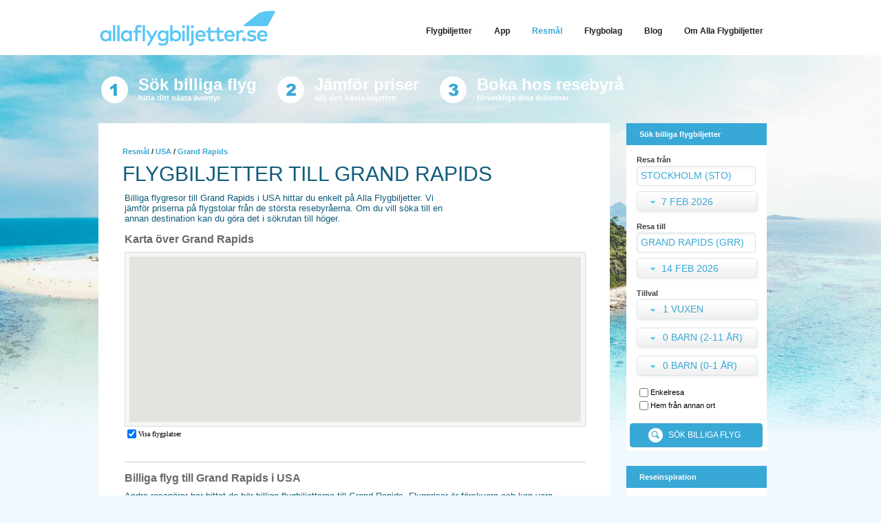

--- FILE ---
content_type: text/html; charset=utf-8
request_url: https://allaflygbiljetter.se/flyg/grand+rapids_grr
body_size: 51919
content:


<!DOCTYPE html PUBLIC "-//W3C//DTD XHTML 1.0 Transitional//EN" "http://www.w3.org/TR/xhtml1/DTD/xhtml1-transitional.dtd">
<html xmlns="http://www.w3.org/1999/xhtml">
<head><meta name="keywords" content="flygbiljetter grand rapids,flyg grand rapids,usa,billig flygbiljett grand rapids,billigt flyg grand rapids" />
<meta name="description" content="Billiga flyg till Grand Rapids kan du jämföra på Alla Flygbiljetter" />
<title>
	Flygbiljetter Grand Rapids i USA
</title>
    <link type="text/css" href="/styles/af_main.min.css?chk=330" rel="stylesheet" />
<meta name="viewport" content="width=device-width, initial-scale=1, maximum-scale=1" />
    <script src="//d2wy8f7a9ursnm.cloudfront.net/v7/bugsnag.min.js"></script>
    <script>Bugsnag.start({ apiKey: '91e0057f588fee2a21ff6c06efe14713' })</script>
    <script type="text/javascript" src="/script/jquery-1.12.0.min.js"></script>
    <script type="text/javascript" src="/script/jquery.ui.core.js?chk=1"></script>
    <script type="text/javascript" src="/script/jquery.ui.widget.js?chk=1"></script>
    <script type="text/javascript" src="/script/jquery.ui.position.js?chk=1"></script>
    <script type="text/javascript" src="/script/jquery.ui.selectmenu.js?chk=1"></script>
    <script type="text/javascript" src="/script/jquery.ui.datepicker.js?chk=2"></script>
    <script type="text/javascript" src="/script/jquery.bgiframe.js?chk=1"></script>
    <script type="text/javascript" src="/script/jquery.cookie.js?chk=1"></script>
    <script type="text/javascript" src="/script/misc3.min.js?chk=20"></script>
    <script type="text/javascript" src="/script/jquery.autocomplete.js?chk=6"></script>    
    <script type="text/javascript" src="/script/jquery.effects.core.js?chk=1"></script>
    <script type="text/javascript" src="/script/jquery.ba-outside-events.min.js"></script>
    
    <link rel="apple-touch-icon" sizes="57x57" href="/favicon/apple-touch-icon-57x57.png?v=QEErN4rxnl" /><link rel="apple-touch-icon" sizes="60x60" href="/favicon/apple-touch-icon-60x60.png?v=QEErN4rxnl" /><link rel="apple-touch-icon" sizes="72x72" href="/favicon/apple-touch-icon-72x72.png?v=QEErN4rxnl" /><link rel="apple-touch-icon" sizes="76x76" href="/favicon/apple-touch-icon-76x76.png?v=QEErN4rxnl" /><link rel="apple-touch-icon" sizes="114x114" href="/favicon/apple-touch-icon-114x114.png?v=QEErN4rxnl" /><link rel="apple-touch-icon" sizes="120x120" href="/favicon/apple-touch-icon-120x120.png?v=QEErN4rxnl" /><link rel="apple-touch-icon" sizes="144x144" href="/favicon/apple-touch-icon-144x144.png?v=QEErN4rxnl" /><link rel="apple-touch-icon" sizes="152x152" href="/favicon/apple-touch-icon-152x152.png?v=QEErN4rxnl" /><link rel="apple-touch-icon" sizes="180x180" href="/favicon/apple-touch-icon-180x180.png?v=QEErN4rxnl" /><link rel="icon" type="image/png" href="/favicon/favicon-32x32.png?v=QEErN4rxnl" sizes="32x32" /><link rel="icon" type="image/png" href="/favicon/android-chrome-192x192.png?v=QEErN4rxnl" sizes="192x192" /><link rel="icon" type="image/png" href="/favicon/favicon-96x96.png?v=QEErN4rxnl" sizes="96x96" /><link rel="icon" type="image/png" href="/favicon/favicon-16x16.png?v=QEErN4rxnl" sizes="16x16" /><link rel="manifest" href="/favicon/manifest.json?v=QEErN4rxnl" /><link rel="mask-icon" href="/favicon/safari-pinned-tab.svg?v=QEErN4rxnl" color="#5bbad5" /><link rel="shortcut icon" href="/favicon/favicon.ico?v=QEErN4rxnl" /><meta name="msapplication-TileColor" content="#da532c" /><meta name="msapplication-TileImage" content="/favicon/mstile-144x144.png?v=QEErN4rxnl" /><meta name="msapplication-config" content="/favicon/browserconfig.xml?v=QEErN4rxnl" /><meta name="theme-color" content="#ffffff" /><meta name="apple-mobile-web-app-title" content="Allaflygbiljetter" /><meta name="application-name" content="Allaflygbiljetter" />

<!-- Global site tag (gtag.js) - Google Analytics -->
      <script async src="https://www.googletagmanager.com/gtag/js?id=G-VYPW4SK26E"></script>
      <script>
        window.dataLayer = window.dataLayer || [];
        function gtag() { dataLayer.push(arguments); }
        gtag('js', new Date());
	gtag('config', 'AW-1070494580');
      </script>
        
    
    

    <script type="text/javascript">
        
        
        //var iframe = document.createElement('iframe');
        //iframe.style.display = 'none';

        //document.body.appendChild(iframe);
        //window.Array.from = iframe.contentWindow.Array.from; 
        jQuery(document).ready(function () {

            var carouselcount = $('.citem').length;

            if (carouselcount == 0) {
                $('.carousel').hide();
            }

            var cheight = $('.carousel').outerHeight();
            var cwidth = $('.carousel').outerWidth();

            if (cheight > $(window).height()) {
                cheight = $(window).height() - 100;
                $('.carousel').css('height', cheight + 'px');
                $('.citem').css('height', cheight + 'px');
            }

            if (cwidth > $(window).width()) {
                var cwidth = $(window).width() - 100;
                $('.carousel').css('width', cwidth + 'px');
                $('.citem').css('width', cwidth + 'px');
            }

            var slideheight = cheight - 38;

            $('.citem-goto').css('height', slideheight + 'px');
            $('.previous').css('line-height', slideheight + 'px');
            $('.next').css('line-height', slideheight + 'px');

            if (carouselcount > 1) {

                $('.citem-goto').hover(function () {
                    $(this).children().fadeIn();
                }, function () {
                    $(this).children().fadeOut();
                });

                $('.next').click(function (e) {
                    e.preventDefault();

                    var item = $('.citem-active');
                    var index = item.index();
                    var nextitem = item.next();

                    if (index == carouselcount - 1)
                        nextitem = $('.citem:first');

                    item.fadeOut(1200, function () {
                        item.removeClass('citem-active');
                    });

                    nextitem.fadeIn(1200, function () {
                        nextitem.addClass('citem-active');
                    });
                });

                $('.previous').click(function (e) {
                    e.preventDefault();

                    var item = $('.citem-active');
                    var index = item.index();
                    var nextitem = item.prev();

                    if (index == 0)
                        nextitem = $('.citem:last');

                    item.fadeOut(1200, function () {
                        item.removeClass('citem-active');
                    });

                    nextitem.fadeIn(1200, function () {
                        nextitem.addClass('citem-active');
                    });
                });
            }
        });
    </script>


	<script>
        gtag('config', 'G-VYPW4SK26E', { 'anonymize_ip': true });
      </script>    
    </head>
<body class="reldeactivated-yes">
    
<div class="af-header-wrapper fullscreen">
    <div class="af-header">
        <div class="af-header-logo">
          
            <a href="/"></a>
           
        </div>
        
 <div class="hamburgaPos">
  <input class="toggle" id="hamtoggle" name="hamtoggle" type="checkbox" onclick="if (this.checked) this.focus()" />
  <label htmlFor="hamtoggle" class="hamburger" onclick="document.getElementById('hamtoggle').checked = !document.getElementById('hamtoggle').checked">
    <div class="topBun"></div>
    <div class="meat"></div>
    <div class="bottomBun"></div>
  </label>
  <div class="hamnav"><ul><li class=""><a href=/><div>Flygbiljetter</div></a></li><li class=""><a href=/app><div>App</div></a></li><li class="selected"><a href=/flyg><div>Resmål</div></a></li><li class=""><a href=/flygbolag><div>Flygbolag</div></a></li><li class=""><a href=/blog><div>Blog</div></a></li><li class=""><a href=/om><div>Om Alla Flygbiljetter</div></a></li></ul></div>
</div>
         
    </div>
</div>
<div class="topregion fullscreen">
    <div class="howto-wrapper" class="clearfix">
        <div class="howto-shader">
        <div class="splash1">
        </div>
        <div class="reasons">
            Sök billiga flyg <div class="reasonssmall">hitta ditt nästa äventyr</div>
        </div>
        <div class="splash2">
        </div>
        <div class="reasons">Jämför priser<div class="reasonssmall">välj den bästa biljetten</div>
        </div>
        <div class="splash3">
        </div>
        <div class="reasons">Boka hos resebyrå<div class="reasonssmall">förverkliga dina drömmar</div>
        </div>
        <div style="clear:both;"></div>
            </div>
<div style="clear:both;"></div>
</div>
    </div>
        
    <div class="bigwrapper clearfix">
        <form name="Form1" id="searchform" method="post" action="/handlers/searchhandler.ashx">
            <div class="bigcolumn fullscreen">
		<div class="insidediv">
                
                    
   <table border=0 cellpadding=0 cellspacing=0 style="empty-cells:show;width:100%;" >
    <tr>
      <td class="wrapper-shadow" style="height:17px;"></td>
      <td class="wrapper-shadow"></td>
      <td class="wrapper-shadow"></td>
      <td class="wrapper-shadow"></td>
    </tr>
    <tr>
      <td class="wrapper-shadow" style="height:30px;"></td>
      <td class="wrapper-shadow" rowspan="2" colspan="2" valign="top" >
    
    <div class="wrapperdivbig">
    

                    
    <div class="contentWrapper">
        <div id="breadcrumb"><a href="/flyg">Resmål</a> / <a href="/flyg/usa_us">USA</a> / <span>Grand Rapids</span></div>
        <h1 class="Header">FLYGBILJETTER TILL GRAND RAPIDS</h1>
        <div style="margin-left: 3px;" class="text">
            
            <div class="destination-top">
                
                

                <div class="text">
                    Billiga flygresor till Grand Rapids i USA hittar du enkelt på Alla Flygbiljetter. Vi jämför priserna på flygstolar från de största resebyråerna. Om du vill söka till en annan destination kan du göra det i sökrutan till höger.
                </div>

                <div style="clear:both;"></div>
            </div>

            <div class="textseparator"></div>
            
            <div class="textseparator"></div>
            
            <div class="searchButton"><a href="/?to=grand+rapids_grr"><div class="magn">Sök flyg till Grand Rapids</div></a></div>
            
            <h2>Karta över Grand Rapids</h2>

            <iframe src="/karta?long=-85,6680863&lat=42,9633599&width=330&height=240px" width="100%" height="285px" frameborder="0"></iframe>

            
            <span id="ctl00_MainContent_ContentContent_weather_lblText"></span>


            

            <div class="article-list"></div>
            <div class="seperator">
                <img src="/images/trans.gif" alt="" /></div>

            

            <div class="textseparator"></div>
            <h2>Billiga flyg till Grand Rapids i USA</h2>
            Andra resenärer har hittat de här billiga flygbiljetterna till Grand Rapids. Flygpriser är färskvara och kan vara inaktuella. Klicka på ett pris för att uppdatera sökningen.<br />
        </div>
        <br />
        <div style="display:flex;flex-wrap: wrap;">
            <div style="margin-right: 50px; margin-bottom: 30px;">
                <h3>Flyg från Stockholm</h3>
                  
            </div>
            <div style="margin-right: 50px; margin-bottom: 30px;">
                  <h3>Flyg från Köpenhamn</h3>
                  
            </div>
            <div style="margin-right: 50px; margin-bottom: 30px;">
                  <h3>Flyg från Göteborg</h3>
                  
            </div>
        </div>
    </div>


                    
</div>

    </td>
    <td class="wrapper-shadow" style="height:30px;"></td></tr>

    <tr>
      <td class="wrapper-shadow" style="">&nbsp;</td>
      <td class="wrapper-shadow" style="">&nbsp;</td>
    </tr>
    <tr>
      <td class="wrapper-shadow" style="height:17px;"></td>
      <td class="wrapper-shadow" style=""></td>
      <td class="wrapper-shadow" style=""></td>
      <td class="wrapper-shadow" style=""></td></tr>
  </table>

                
	        </div>
            </div>
            <div class="sidecolumn fullscreen">
                <div style="float:left;position:absolute;left:225px;top:-3px;">
                  
<div style="margin-left:16px;margin-top:20px;">
</div>
                </div>
                
                     
        
<div class="searchWrapper">

   <table border=0 cellpadding=0 cellspacing=0 style="empty-cells:show;width:100%;" >
    <tr>
      <td class="wrapper-shadow" style="height:17px;"></td>
      <td class="wrapper-shadow"></td>
      <td class="wrapper-shadow"></td>
      <td class="wrapper-shadow"></td>
    </tr>
    <tr>
      <td class="wrapper-shadow" style="height:30px;"></td>
      <td class="wrapper-shadow" rowspan="2" colspan="2" valign="top" >
    
    <div class="wrapperdiv">
    
  <div class="sc-headbar">
    <div class="sc-hb-content">
      Sök billiga flygbiljetter
    </div>
  </div>

<div id="searchregion">
  <div id="diviatadate">
    <div id="diviatas">
      <div id="divdepart">
        <div class="small-lbl non-oj-label">
          Resa från
        </div>
        <div class="openjawlabels">
          Utresa från:
        </div>
        <div>
          <input type="text" id="inpFrom" name="inpFrom" onclick="this.select();"
            class="airportinput" value="Stockholm (STO)" /><br />
        </div>
        <div class="divopenjaw"  style="display:none;">
          <div id="divdepart2" style="text-align: left;">
            <div class="openjawlabels">
              Utresa till:
            </div>
            <div>
              <input type="text" id="inpFrom2" name="inpFrom2" onclick="this.select();"
                class="airportinput" value="" /><br />
            </div>
          </div>
        </div>
        <div id="divfromdate">
          <div id="datepickerfromselect" onclick="toggledatepicker('from')" onmouseover="deactivatedatepicker('from');" onmouseout="activatedatepicker('from');">
            <img src="/images/selectarrowdown.png" class="selectarrow" /><div class="selectlabel"></div>
          </div>
          <select id="selfrommonth" style="display: none;" class="selectorg" name="selfrommonth" onchange="changeSel('from');">
            <option value="2601">Jan 2026</option><option selected value="2602">Feb 2026</option><option value="2603">Mar 2026</option><option value="2604">Apr 2026</option><option value="2605">Maj 2026</option><option value="2606">Jun 2026</option><option value="2607">Jul 2026</option><option value="2608">Aug 2026</option><option value="2609">Sep 2026</option><option value="2610">Okt 2026</option><option value="2611">Nov 2026</option><option value="2612">Dec 2026</option><option value="2701">Jan 2027</option>
          </select>

          <div id="datepickerfromwrapper" class="datepickerwrapper datepickerhide" onmouseover="deactivatedatepicker('from');" onmouseout="activatedatepicker('from');">
                      <div class="datepicker_arrow">
            <img src="/images/selectarrow.png" />
          </div>
            <div id="datepickerfrom">
            </div>
          </div>
        </div>
      </div>
      <div id="divreturn">
        <div class="small-lbl non-oj-label">
          Resa till
        </div>
        <div class="openjawlabels">
          Hemresa från:
        </div>
        <div>
          <input type="text" id="inpTo" name="inpTo" class="airportinput" onclick="this.select();"
            value="Grand Rapids (GRR)" /><br />
        </div>
      </div>
      <div class="divopenjaw"  style="display:none;">
        <div class="searchseperator">
        </div>
        <div id="divreturn2">
          <div class="openjawlabels">
            Hemresa till:
          </div>
          <div>
            <input type="text" id="inpTo2" name="inpTo2" class="airportinput" onclick="this.select();"
              value="" /><br />
          </div>
        </div>
      </div>
    </div>

    <div class="searchseperator">
    </div>
    <div id="returnarea" >

      <div id="divtodate">
        <div id="datepickertoselect" onclick="toggledatepicker('to')" onmouseover="deactivatedatepicker('to');" onmouseout="activatedatepicker('to');">
          <img src="/images/selectarrowdown.png" class="selectarrow" /><div class="selectlabel"></div>
        </div>
        <select id="seltomonth" style="display: none;" class="selectorg" name="seltomonth" onchange="changeSel('to');">
          <option value="2601">Jan 2026</option><option selected value="2602">Feb 2026</option><option value="2603">Mar 2026</option><option value="2604">Apr 2026</option><option value="2605">Maj 2026</option><option value="2606">Jun 2026</option><option value="2607">Jul 2026</option><option value="2608">Aug 2026</option><option value="2609">Sep 2026</option><option value="2610">Okt 2026</option><option value="2611">Nov 2026</option><option value="2612">Dec 2026</option><option value="2701">Jan 2027</option>
        </select>
        <div id="datepickertowrapper" class="datepickerwrapper datepickerhide" onmouseover="deactivatedatepicker('to');" onmouseout="activatedatepicker('to');">
          <div class="datepicker_arrow">
            <img src="/images/selectarrow.png" />
          </div>
          <div id="datepickerto">
          </div>
        </div>
      </div>
    </div>
  </div>
  <div id="divtravelersbutton">
    <div id="divtravelers">
      <div class="small-lbl">
        Tillval
      </div>
      
      <div style="height: 37px;">
        <select name="selAdults" class="selectorg" id="selAdults" style="width: 87px">
          <option value="01">1 Vuxen</option><option value="02">2 Vuxna</option><option value="03">3 Vuxna</option><option value="04">4 Vuxna</option><option value="05">5 Vuxna</option><option value="06">6 Vuxna</option><option value="07">7 Vuxna</option><option value="08">8 Vuxna</option>
        </select>
      </div>
      <div style="margin-top: 4px; height: 37px;">
        <select name="selChildrens" class="selectorg" id="selChildrens" style="width: 127px">
          <option value="00">0 Barn (2-11 år)</option><option value="01">1 Barn (2-11 år)</option><option value="02">2 Barn (2-11 år)</option><option value="03">3 Barn (2-11 år)</option><option value="04">4 Barn (2-11 år)</option><option value="05">5 Barn (2-11 år)</option><option value="06">6 Barn (2-11 år)</option><option value="07">7 Barn (2-11 år)</option><option value="08">8 Barn (2-11 år)</option>
        </select>
      </div>
      <div style="margin-top: 4px; height: 37px;">
        <select name="selInfants" class="selectorg" id="selInfants" style="width: 127px">
          <option value="00">0 Barn (0-1 år)</option><option value="01">1 Barn (0-1 år)</option><option value="02">2 Barn (0-1 år)</option><option value="03">3 Barn (0-1 år)</option><option value="04">4 Barn (0-1 år)</option><option value="05">5 Barn (0-1 år)</option><option value="06">6 Barn (0-1 år)</option><option value="07">7 Barn (0-1 år)</option><option value="08">8 Barn (0-1 år)</option>
        </select>
      </div>
    </div>
    <div id="divsearchbutton">
      <div id="onewaydiv">
        <table cellpadding="0" cellspacing="0" border="0">
          <tr>
            <td valign="middle">
              <input type="checkbox" name="chkOneway" id="chkOneway" value="ow"
                onclick="toggleOneway(false)" />
            </td>
            <td valign="middle">
              <a href="javascript:toggleOneway(true)">
                Enkelresa</a>&nbsp;<br />
            </td>
          </tr>
          <tr>
            <td valign="middle">
              <input type="checkbox" name="chkOpenjaw" id="chkOpenjaw" value="ow"
                onclick="toggleOpenjaw(false);" />
              
            </td>
            <td valign="middle">
              <a href="javascript:toggleOpenjaw(true)">
                Hem från annan ort</a>&nbsp;<br />
            </td>
          </tr>
          
        </table>
      </div>
      <div style="border-top: 1px solid #f0f0f0; width: 203px;">
        <a href="javascript:search(false);" id="searchbtn">
          <div class="btnmore">
            <div class="search-btn">
              Sök billiga flyg
              <input type="image" src="/images/trans.gif" width="1" height="1" style="border: 0px; visibility: hidden;" />
            </div>
          </div>
        </a>
      </div>
    </div>
  </div>
  <div style="clear: both">
  </div>
</div>
<input type="hidden" id="previousdate" value="" />
<input type="hidden" value="1" id="search" name="search" />
<input type="hidden" name="key" id="key" />
<input type="hidden" name="lang" id="lang" value="SV" />
<input type="hidden" name="uid1" id="uid1" value="-577026004449506334" />
<input type="hidden" name="uid2" id="uid2" value="-576939667016922139" />
<input type="hidden" name="seltoday" id="seltoday" value="14" />
<input type="hidden" name="todate" id="todate" value="" />
<input type="hidden" name="todate2" id="todate2" value="2026-02-01" />
<input type="hidden" id="toIata" name="toIata" value="GRR" />
<input type="hidden" name="selfromday" id="selfromday" value="7" />
<input type="hidden" id="toIata2" name="toIata2" value="" />
<input type="hidden" name="flightname" value="flyg" />
<input type="hidden" name="dmp" id="dmp" value="0" />
<input type="hidden" id="fromIata" name="fromIata" value="STO" />
<input type="hidden" id="fromIata2" name="fromIata2" value="" />
<input type="hidden" name="fromdate" id="fromdate" value="" />
<input type="hidden" name="fromdate2" id="fromdate2" value="2026-02-01" />
<input type="hidden" name="s" id="s" value="" />

<script type="text/javascript" defer="true">
    var ishotel = false;

    
  var monthsshort = ['Jan','Feb','Mar','Apr','Maj','Jun','Jul','Aug','Sep','Okt','Nov','Dec'];

  jQuery(document).ready(function ($) {

    $("#inpFrom").mouseup(function (e) {
      e.preventDefault();
    });
    $("#inpTo").mouseup(function (e) {
      e.preventDefault();
    });
    $("#inpFrom2").mouseup(function (e) {
      e.preventDefault();
    });
    $("#inpTo2").mouseup(function (e) {
      e.preventDefault();
    });
    $('select#inpFrom').ready(function () {
      initAuto("From");
    });
    $('select#inpFrom2').ready(function () {
      initAuto("From2");
    });
    $('select#inpTo').ready(function () {
      initAuto("To");
    });
    $('select#inpTo2').ready(function () {
      initAuto("To2");
    });

    $('#datepickerfrom').ready(function () {
      initdatepicker("from");
    });
    $('#datepickerto').ready(function () {
      initdatepicker("to");
    });
  })
  function initAuto(dir) {
    $("#inp" + dir).result(function (event, data, formatted) {
        if (ishotel) {
            $("#regionid").val(data.region);
        }
        else {
            var inputelem = "";
            if (dir == "From")
                inputelem = "fromIata";
            else if (dir == "To")
                inputelem = "toIata";
            else if (dir == "From2")
                inputelem = "fromIata2";
            else if (dir == "To2")
                inputelem = "toIata2";
            $("#" + inputelem).val(data.iata);
        }
    });

    $("#inp" + dir).autocomplete("/handlers/suggestions.ashx", {
      minChars: 1,
      width: 300,
      scroll: false,
      selectFirst: true,
      highlight: false,
      cacheLength: 0,
      dataType: 'jsonp',
      parse: function (data) {
        var rows = new Array();
        data = data.geonames;
        for (var i = 0; i < data.length; i++) {
          rows[i] = { data: data[i], value: data[i].name, result: data[i].location + " (" + data[i].iata + ")" };
        }
        return rows;
      },
      formatItem: function (row, i, n) {
        return row.name;

      },
      extraParams: {
        lang: 'SV',
	highlight: 1,
      },
      max: 15
    });

}
  searchtype = "small";
  function updateFrom(id, field) {

    pos = field.innerHTML.indexOf("(") + 1;
    document.getElementById('fromIata').value = field.innerHTML.substring(pos, pos + 3)
  }
  function updateTo(id, field) {
    pos = field.innerHTML.indexOf("(") + 1;
    document.getElementById('toIata').value = field.innerHTML.substring(pos, pos + 3)
  }

  function search() {
    $('#fromdate').val($('#datepickerfrom').val());
    $('#todate').val($('#datepickerto').val());
    document.getElementById("searchform").submit();
  }


/*            $('select#selfrommonth').selectmenu({
positionOptions: {
my: "left top",
at: "left bottom",
offset: "0 9"
},
menuWidth: "175px",
width: "177px"
});
$('select#seltomonth').selectmenu({
positionOptions: {
my: "left top",
at: "left bottom",
offset: "0 9"
},
menuWidth: "175px",
width: "177px"
});*/


  jQuery(document).ready(function ($) {

    $("#inpFrom").mouseup(function (e) {
      e.preventDefault();
    });
    $("#inpTo").mouseup(function (e) {
      e.preventDefault();
    });
    $("#inpFrom2").mouseup(function (e) {
      e.preventDefault();
    });
    $("#inpTo2").mouseup(function (e) {
      e.preventDefault();
    });
    $('select#inpFrom').ready(function () {
      initAuto("From");
    });
    $('select#inpFrom2').ready(function () {
      initAuto("From2");
    });
    $('select#inpTo').ready(function () {
      initAuto("To");
    });
    $('select#inpTo2').ready(function () {
      initAuto("To2");
    });

    $('#datepickerfrom').ready(function () {
      initdatepicker("from");
    });
    $('#datepickerto').ready(function () {
      initdatepicker("to");
    });

  $('select#selAdults, select#selChildrens, select#selInfants').selectmenu({
    positionOptions: {
      my: "left top+9",
      at: "left bottom"
    },
    menuWidth: "175px",
    width: "177px"
  });
  $(".ui-selectmenu-icon").html("<div class=\"selectarrow\"></div>").css({}).show();
  //$(".ui-selectmenu-icon").html("<img src=\"/images/selectarrowdown.png\" class=\"selectarrow\" />").css({}).show();
});
//$('select#selfrommonth').selectmenu("value", "1112")
//        var pos = $("#selfrommonth-menu").offset();
//      $("#selfrommonth-menu").css({ "top": (pos.top + 20) + "px" });

//    $('#selfrommonth').selectmenu();
//   $("#searchbtn").click(function(e){
//    $('#dmp').val(e.pageX +','+ e.pageY);
//});

function initdatepicker(dir) {
  var months = ['Januari','Februari','Mars','April','Maj','Juni','Juli','Augusti','September','Oktober','November','December'];
    $("#datepicker" + dir).datepicker({
      showOn: 'button', buttonImageOnly: false, buttonText: '',
      altField: "#" + dir + "date",
      dateFormat: 'yy-mm-dd', firstDay: 1,
      showOtherMonths: false,
      monthNames: months,
      duration: 20,
		showWeek: true,
      dayNames: ['söndag','måndag','tisdag','onsdag','torsdag','fredag','lördag'],
	    dayNamesMin: ['S','M','T','O','T','F','L'],
	    onSelect: function (dateText, inst) { setDate(dir) },
      onChangeMonthYear: function (dateText, inst) {
        //(dir, dateText, inst)
      },
	    beforeShowDay: function (date) {
	      var now = new Date();

	      if (dir == "from")
	        return [((date > now && date < now.setFullYear(now.getFullYear() + 1))), ''];
	      else
	        return [((date >= getSelDate("from") && date > now && date < now.setFullYear(now.getFullYear() + 1))), ''];
	    },
	    minDate: 0,
      maxDate: "+12M-4d",
	    beforeShow: function () {
	      var day = $('#sel' + dir + 'day').val();
	      var yearmonth = $('#sel' + dir + 'month').val();
	      var date = "20" + yearmonth.substring(0, 2) + "-" + yearmonth.substring(2, 4) + "-" + day;
	      $(this).val(date);
	      return {};
	    },
	    nextText: '>',
	    prevText: '<'
    });
    var date = getSelDate(dir);
    $('#datepicker' + dir).datepicker('setDate', date);
    if (dir == 'from') {
      $('#previousdate').val($.datepicker.formatDate('yy-mm-dd', date));
    }
    $("#datepicker" + dir + "select div.selectlabel").html(getlongdate($.datepicker.parseDate("yy-mm-dd", $('#datepicker' + dir).val())));
  }

</script>

</div>

    </td>
    <td class="wrapper-shadow" style="height:30px;"></td></tr>

    <tr>
      <td class="wrapper-shadow" style="">&nbsp;</td>
      <td class="wrapper-shadow" style="">&nbsp;</td>
    </tr>
    <tr>
      <td class="wrapper-shadow" style="height:11px;"></td>
      <td class="wrapper-shadow" style=""></td>
      <td class="wrapper-shadow" style=""></td>
      <td class="wrapper-shadow" style=""></td></tr>
  </table>

</div>

                  
    
    <!--&&path=%2fflyg%2fgrand%2brapids_grr&city=grand%2brapids&iata=grr&lang=SV&pid=1-->
    <script>var toname = "Grand Rapids";</script>
    <div class="relatedTags">
        
   <table border=0 cellpadding=0 cellspacing=0 style="empty-cells:show;width:100%;" >
    <tr>
      <td class="wrapper-shadow" style="height:11px;"></td>
      <td class="wrapper-shadow"></td>
      <td class="wrapper-shadow"></td>
      <td class="wrapper-shadow"></td>
    </tr>
    <tr>
      <td class="wrapper-shadow" style="height:30px;"></td>
      <td class="wrapper-shadow" rowspan="2" colspan="2" valign="top" >
    
    <div class="wrapperdiv">
    
  <div class="sc-headbar">
    <div class="sc-hb-content">
      Reseinspiration
    </div>
  </div>

    <div class="sc-puff-content">
        
        <div class="tagtext">Resenärer som sökt flyg till Grand Rapids har även sökt till:</div>
        
        <div class="tagcloud">
            <ul><li><a href="detroit_dtt" class="biggest">Detroit</a><span style="padding-right:5px;">&nbsp; </span></li><li> <a href="chicago_chi" class="big">Chicago</a><span style="padding-right:5px;">&nbsp; </span></li></ul>
        </div>
        
    </div>

</div>

    </td>
    <td class="wrapper-shadow" style="height:30px;"></td></tr>

    <tr>
      <td class="wrapper-shadow" style="">&nbsp;</td>
      <td class="wrapper-shadow" style="">&nbsp;</td>
    </tr>
    <tr>
      <td class="wrapper-shadow" style="height:11px;"></td>
      <td class="wrapper-shadow" style=""></td>
      <td class="wrapper-shadow" style=""></td>
      <td class="wrapper-shadow" style=""></td></tr>
  </table>


    </div>

                
<div class="appWrapper">

   <table border=0 cellpadding=0 cellspacing=0 style="empty-cells:show;width:100%;" >
    <tr>
      <td class="wrapper-shadow" style="height:12px;"></td>
      <td class="wrapper-shadow"></td>
      <td class="wrapper-shadow"></td>
      <td class="wrapper-shadow"></td>
    </tr>
    <tr>
      <td class="wrapper-shadow" style="height:30px;"></td>
      <td class="wrapper-shadow" rowspan="2" colspan="2" valign="top" >
    
    <div class="wrapperdiv">
    
  <div class="sc-headbar">
    <div class="sc-hb-content">
      Ladda ner vår nya app
    </div>
  </div>

<div class="sc-puff-content">
  Sök och jämför flygbiljetter med vår app för iPhone och Android och hitta billiga resor, var du än befinner dig!<br />
</div>
<a href="/app">
  <div style="background-color:#f7f7f7;text-align:center;padding:10px 0;">
    <img src="/images/app.png" style="border: 0px;width: 190px;" />
  </div>
  <div class="iPhonepuff">
    &raquo; Läs mer och ladda ner
  </div>
  
</a>

</div>

    </td>
    <td class="wrapper-shadow" style="height:30px;"></td></tr>

    <tr>
      <td class="wrapper-shadow" style="">&nbsp;</td>
      <td class="wrapper-shadow" style="">&nbsp;</td>
    </tr>
    <tr>
      <td class="wrapper-shadow" style="height:12px;"></td>
      <td class="wrapper-shadow" style=""></td>
      <td class="wrapper-shadow" style=""></td>
      <td class="wrapper-shadow" style=""></td></tr>
  </table>


<div id="mobile-menu"></div>
</div>
                  
                  
            </div>
          <input type="hidden" name="base" value="https://allaflygbiljetter.se" />
          <input type="hidden" id="afs-country" value="SE" />
          <input type="hidden" id="afs-lang" value="SV" />
          <input type="hidden" id="afs-currency" value="SEK" />
          <input type="hidden" id="afs-clientid" value="1" />
          <input type="hidden" id="mastersite" value="allaflygbiljetter" />
          
        </form>
    </div>
    
    

    
<div class="footerregion fullscreen">
    <div style="position: relative;">
        <div id="footerwrapperdiv">
            <div id="footerdiv" class="clearfix">
                <div id="footerinnerdiv" style="float: left;" class="clearfix">

                <div class="clearfix">
                     

                    <div style="float: left;margin-right: 50px;margin-top:20px;">
                        <div class="footerheader">Populära länder</div>
                        <a href="/flyg/thailand_th">Flyg till Thailand</a><br />
<a href="/flyg/japan_jp">Flyg till Japan</a><br />
<a href="/flyg/costa+rica_cr">Flyg till Costa Rica</a><br />
<a href="/flyg/hong+kong_hk">Flyg till Hong Kong</a><br />
<a href="/flyg/storbritannien_gb">Flyg till Storbritannien</a><br />
<a href="/flyg/indonesien_id">Flyg till Indonesien</a><br />

                    </div>
                    <div style="float: left;margin-right: 50px;margin-top:20px;">                      
                        <div class="footerheader">Populära städer</div>
                        <a href="/flyg/bangkok_bkk">Flyg till Bangkok</a><br />
<a href="/flyg/tokyo_tyo">Flyg till Tokyo</a><br />
<a href="/flyg/san+jose_sjo">Flyg till San José</a><br />
<a href="/flyg/hongkong_hkg">Flyg till Hongkong</a><br />
<a href="/flyg/phuket_hkt">Flyg till Phuket</a><br />
<a href="/flyg/beirut_bey">Flyg till Beirut</a><br />

                    </div>
                    <div style="float: left;margin-right: 50px;margin-top:20px;">
                        <a href="/resebyra">
                            <div class="footerheader">Billigaste resebyrån</div>
                        </a>
                        <div class="listPopular"><ol class="listSitesFooter"><li><a href="/resebyra/flightnetwork" class="link">flightnetwork</a></li>
<li><a href="/resebyra/gotogate" class="link">Gotogate</a></li>
<li><a href="/resebyra/mytrip" class="link">Mytrip</a></li>
<li><a href="/resebyra/kiwi" class="link">Kiwi</a></li>
<li><a href="/resebyra/ticket" class="link">Ticket</a></li>
<li><a href="/resebyra/rcg" class="link">RCG</a></li>
</ol></div>
                    </div>

                  
                    <div style="float: left;margin-top:20px;">
                        <div class="footerheader">Allaflygbiljetter.se</div>
                        <a href="/om">Om oss</a><br />
                        <a href="/faq">FAQ</a><br />
                        <a href="/privicypolicy">Privacy Policy</a><br />
                        <script type="text/javascript">
                          if ('http://www.allaflygbiljetter.se' == 'http://www.flytur.no') {
                            document.write('<a href="' + 'http://www.facebook.com/allaflygbiljetter' + '" target="_blank">Kundesenter: Facebook');
                          }
                          else {
                            var em = ("info" + "@" + "allaflygbiljetter.se");
                            document.write("<a href=\"mailto:" + em + "\" >" + em + "</a>");
                          }
                        </script>
                        <br />
                        
                        
                        <div style="margin-top: 10px;">
                            <iframe src="//www.facebook.com/plugins/like.php?href=http://www.facebook.com/allaflygbiljetter&amp;send=false&amp;layout=button_count&amp;width=120&amp;show_faces=false&amp;action=like&amp;colorscheme=light&amp;font=arial&amp;height=21" scrolling="no" frameborder="0" style="border: none; overflow: hidden; width: 120px; height: 21px;" allowtransparency="true"></iframe>
                        </div>
                      
                    </div>
                  </div>
                    <div id="footertext">
                        <div class="footerheader">Jämför alla billiga flygbiljetter</div>
                        Vi hjälper dig att hitta nätets bästa flygbiljetter bland resebyråer och flygbolag över hela världen. En enkel sökning ger dig snabbt och gratis en jämförelse av nätets bästa alternativ. Bokningen gör du smidigt genom att klicka dig vidare till en av våra återförsäljare.
                    </div>
                  
                    
               </div>
                <div id="footerfeedback">
                    <div class="footerheader">Hjälp oss att bli bättre</div>
                    <form id="feedbackform" name="feedbackform">
                        Ditt namn:<br />
                        <input type="text" name="name" class="feedbackinput" /><br />
                        <div style="margin-top: 7px;"></div>
                        Din epostadress:<br />
                        <input type="text" name="from" id="inpfeedbackfrom" class="feedbackinput" /><br />
                        <div style="margin-top: 7px;"></div>
                        Ris, Ros, Förslag eller Frågor?<br />
                        <textarea name="msg" class="feedbackinput" style="height: 75px;"></textarea><br />
                        <br />
                        <div id="feedbacksendbtn" class="feedbacksend" style="margin-bottom:10px;">SKICKA</div>
                    </form>
                </div>
		<div class="clearfix"></div>
                <div class="footerappstore">
                  <div style="clear: both;">
                    <div style="display: inline-block;" ><a href="http://itunes.apple.com/se/app/id533010908?mt=8" target="_blank" style="font-family: Arial; font-size: 18px; color: #38a8d6; text-decoration: none;"><img src="/images/app/appstore.png" style="width: 120px"/></a></div>
                    <div style="display: inline-block;margin-left: 20px;"><a href="https://play.google.com/store/apps/details?id=se.allaflygbiljetter.allaflygbiljetter" target="_blank" style="font-family: Arial; font-size: 18px; color: #38a8d6; text-decoration: none;"><img src="/images/app/googleplay.png" style="width: 120px"/></a><br /></div>
                  </div>
                  <div class="copy">&copy; 2007-2026 allaflygbiljetter.se</div> 
                </div>
                
            </div>
            

        </div>
    </div>
</div>


    
    <div id="select-menu_arrow" class="dropdown_arrow" style="z-index:11000;display:none;">
        <img src="/images/selectarrow.png" />
    </div>
  

<div id="info-window">
  <div class="iw-header"></div>
  <div class="iw-desc"></div>
  <div class="iw-arrow"></div>
</div>

<div id="boxes">
  

  <div id="savedmsg" class="popup_msg" style="text-align: center;">
    <table cellpadding="0" cellspacing="0" height="100%" width="100%" border="0">
      <tr>
        <td align="right" width="32%">
          <img src="/images/indicator.gif" style="margin-right: 15px;" /></td>
        <td valign="middle" align="left" height="100%" width="68%" id="lbl">Sparar flygresan!</td>
      </tr>
    </table>
  </div>

  <div id="localization-options" class="window">
    
   <table border=0 cellpadding=0 cellspacing=0 style="empty-cells:show;width:100%;" >
    <tr>
      <td class="wrapper-shadow" style="height:17px;"></td>
      <td class="wrapper-shadow"></td>
      <td class="wrapper-shadow"></td>
      <td class="wrapper-shadow"></td>
    </tr>
    <tr>
      <td class="wrapper-shadow" style="height:30px;"></td>
      <td class="wrapper-shadow" rowspan="2" colspan="2" valign="top" >
    
    <div class="dialogheader">
      <div style="padding-top: 18px;">Ändra sidinställningar</div>
      <div style="position: absolute; right: -8px; top: -8px;" class="dialogclose">
        <img src="/images/dialogclose.png" /></div>
    </div>
    <div class="dialogcontent">
      <form method="post">
        <div id="localization-ddls">
          <div class="localization-select">
            <label class="localization-lbl">Land</label>
            <div style="height: 37px;">
              <select name="ctr" class="selectorg" id="loc-ctr">
                
                    <option value="NO" >Norge</option>
                  
                    <option value="SE" selected="selected">Sverige</option>
                  
              </select>
            </div>
          </div>
          <div class="localization-select">
            <label class="localization-lbl">Språk</label>
            <div style="height: 37px;">
              <select name="lng" class="selectorg" id="loc-lng">
                
                    <option value="EN" >English</option>
                  
                    <option value="NO" >Norsk</option>
                  
                    <option value="SV" selected="selected">Svenska</option>
                  
              </select>
            </div>
          </div>
          <div class="localization-select">
            <label class="localization-lbl">Valuta</label>
            <div style="height: 37px;">
              <select name="cur" class="selectorg" id="loc-cur">
                
                    <option value="DKK" >DKK</option>
                  
                    <option value="EUR" >EUR</option>
                  
                    <option value="GBP" >GBP</option>
                  
                    <option value="NOK" >NOK</option>
                  
                    <option value="SEK" selected="selected">SEK</option>
                  
                    <option value="USD" >USD</option>
                  
              </select>
            </div>
          </div>

          <input type="submit" id="localization-activate-btn" value="Ändra" />
        </div>
      </form>
    </div>
    
    </td>
    <td class="wrapper-shadow" style="height:30px;"></td></tr>

    <tr>
      <td class="wrapper-shadow" style="">&nbsp;</td>
      <td class="wrapper-shadow" style="">&nbsp;</td>
    </tr>
    <tr>
      <td class="wrapper-shadow" style="height:17px;"></td>
      <td class="wrapper-shadow" style=""></td>
      <td class="wrapper-shadow" style=""></td>
      <td class="wrapper-shadow" style=""></td></tr>
  </table>

  </div>
  

  <div id="dialogTip" class="window" style="">

    
   <table border=0 cellpadding=0 cellspacing=0 style="empty-cells:show;width:100%;" >
    <tr>
      <td class="wrapper-shadow" style="height:17px;"></td>
      <td class="wrapper-shadow"></td>
      <td class="wrapper-shadow"></td>
      <td class="wrapper-shadow"></td>
    </tr>
    <tr>
      <td class="wrapper-shadow" style="height:30px;"></td>
      <td class="wrapper-shadow" rowspan="2" colspan="2" valign="top" >
    
    <div class="dialogheader">
      <div style="padding-top: 18px;">Tipsa en vän om den här resan!</div>
      <div style="position: absolute; left: 333px; top: -8px;" class="dialogclose">
        <img src="/images/dialogclose.png" /></div>
    </div>
    <div class="dialogcontent" style="width: 353px;">
      <div style="padding: 20px;">
        <form id="tipform" name="tipform">
          Mottagarens e-postadress*<br />
          <input type="text" name="to" id="inpto" class="dialoginput" /><br />
          <div style="margin-top: 3px"></div>
          Ditt namn*<br />
          <input type="text" name="name" id="inpname" class="dialoginput" /><br />
          <div style="margin-top: 3px"></div>
          Din e-postadress*<br />
          <input type="text" name="from" id="inpfrom" class="dialoginput" /><br />
          <div style="margin-top: 3px"></div>
          Meddelande (valfritt)<br />
          <textarea class="dialogarea" name="msg"></textarea><br />
          <input type="hidden" name="html" id="inphtml" />
          <div style="margin-top: 10px"></div>
          <input type="hidden" name="lang" value="SV" />
          <div id="tipsendbtn" style="text-transform: uppercase;">Skicka</div>
        </form>
      </div>
    </div>
    
    </td>
    <td class="wrapper-shadow" style="height:30px;"></td></tr>

    <tr>
      <td class="wrapper-shadow" style="">&nbsp;</td>
      <td class="wrapper-shadow" style="">&nbsp;</td>
    </tr>
    <tr>
      <td class="wrapper-shadow" style="height:17px;"></td>
      <td class="wrapper-shadow" style=""></td>
      <td class="wrapper-shadow" style=""></td>
      <td class="wrapper-shadow" style=""></td></tr>
  </table>


  </div>

  <div id="redir-popup" class="window">
    
   <table border=0 cellpadding=0 cellspacing=0 style="empty-cells:show;width:100%;" >
    <tr>
      <td class="wrapper-shadow" style="height:17px;"></td>
      <td class="wrapper-shadow"></td>
      <td class="wrapper-shadow"></td>
      <td class="wrapper-shadow"></td>
    </tr>
    <tr>
      <td class="wrapper-shadow" style="height:30px;"></td>
      <td class="wrapper-shadow" rowspan="2" colspan="2" valign="top" >
    
    <div class="dialogheader">
      <div style="padding-top: 18px;">Tack för att du använder allaflygbiljetter.se</div>
      <div style="position: absolute; right: -8px; top: -8px;" class="dialogclose">
      <img src="/images/dialogclose.png" /></div>
    </div>

    <div class="dialogcontent">
        <div id="hotelredirdiv"></div>
    
    </td>
    <td class="wrapper-shadow" style="height:30px;"></td></tr>

    <tr>
      <td class="wrapper-shadow" style="">&nbsp;</td>
      <td class="wrapper-shadow" style="">&nbsp;</td>
    </tr>
    <tr>
      <td class="wrapper-shadow" style="height:17px;"></td>
      <td class="wrapper-shadow" style=""></td>
      <td class="wrapper-shadow" style=""></td>
      <td class="wrapper-shadow" style=""></td></tr>
  </table>

  </div>

  <div id="register-form" class="window">
    
   <table border=0 cellpadding=0 cellspacing=0 style="empty-cells:show;width:100%;" >
    <tr>
      <td class="wrapper-shadow" style="height:17px;"></td>
      <td class="wrapper-shadow"></td>
      <td class="wrapper-shadow"></td>
      <td class="wrapper-shadow"></td>
    </tr>
    <tr>
      <td class="wrapper-shadow" style="height:30px;"></td>
      <td class="wrapper-shadow" rowspan="2" colspan="2" valign="top" >
    
    <div class="dialogheader">
      <div style="padding-top: 18px;">Registrera konto</div>
      <div style="position: absolute; right: -8px; top: -8px;" class="dialogclose">
      <img src="/images/dialogclose.png" /></div>
    </div>

    <div class="dialogcontent">
      <div style="padding: 20px;">
        <div style="color: #3e3e3e; font-weight: bold;margin-top: 3px;">Email</div>
        <input type="text" class="dialoginput" id="reg-email" value="" />
        <div style="color: #3e3e3e; font-weight: bold;margin-top: 3px;">Lösenord (minst 4 tecken)</div>
        <input type="password" class="dialoginput" id="reg-pw" value="" />
        <div style="color: #3e3e3e; font-weight: bold;margin-top: 3px;">Bekräfta lösenord</div>
        <input type="password" class="dialoginput" id="reg-confirmpw" value="" />

        <a href="javascript:void(0)" id="register-btn">SKICKA</a>
      </div>
    </div>
    
    </td>
    <td class="wrapper-shadow" style="height:30px;"></td></tr>

    <tr>
      <td class="wrapper-shadow" style="">&nbsp;</td>
      <td class="wrapper-shadow" style="">&nbsp;</td>
    </tr>
    <tr>
      <td class="wrapper-shadow" style="height:17px;"></td>
      <td class="wrapper-shadow" style=""></td>
      <td class="wrapper-shadow" style=""></td>
      <td class="wrapper-shadow" style=""></td></tr>
  </table>

  </div>

  <div id="logon-form" class="window">
    
   <table border=0 cellpadding=0 cellspacing=0 style="empty-cells:show;width:100%;" >
    <tr>
      <td class="wrapper-shadow" style="height:17px;"></td>
      <td class="wrapper-shadow"></td>
      <td class="wrapper-shadow"></td>
      <td class="wrapper-shadow"></td>
    </tr>
    <tr>
      <td class="wrapper-shadow" style="height:30px;"></td>
      <td class="wrapper-shadow" rowspan="2" colspan="2" valign="top" >
    
    <div class="dialogheader">
      <div style="padding-top: 18px;">Logga in</div>
      <div style="position: absolute; right: -8px; top: -8px;" class="dialogclose">
      <img src="/images/dialogclose.png" /></div>
    </div>

    <div class="dialogcontent">
      <div style="padding: 20px;">
        <div style="color: #3e3e3e; font-weight: bold;">Email</div>
        <input type="text" class="dialoginput" id="logon-email" value="" />
        <div style="color: #3e3e3e; font-weight: bold;margin-top: 3px;">Lösenord</div>
        <input type="password" class="dialoginput" id="logon-pw" value="" />

        <div>
          <a href="javascript:void(0)" id="forgotten-pw" style="display: inline-block; float: right; margin-top: 21px;">Glömt lösenord?</a>
          <a href="javascript:void(0)" id="logon-btn" style="display: inline-block">SKICKA</a>
          <div style="clear:both;"></div>
        </div>
        

        <div style="margin-top: 12px; border-top: 1px solid #ccc; padding-top: 10px; display: none;" id="forgotten-pw-form">
          <h3 style="margin-top: 0; padding-top: 0;">Glömt lösenord</h3>

          <div style="color: #3e3e3e; font-weight: bold;">Användarnamn eller email</div>
          <input type="text" class="dialoginput" id="forgotten-pw-username" value="" />

          <a href="javascript:void(0)" id="forgotten-pw-btn">SKICKA</a>
        </div>

      </div>
    </div>
    
    </td>
    <td class="wrapper-shadow" style="height:30px;"></td></tr>

    <tr>
      <td class="wrapper-shadow" style="">&nbsp;</td>
      <td class="wrapper-shadow" style="">&nbsp;</td>
    </tr>
    <tr>
      <td class="wrapper-shadow" style="height:17px;"></td>
      <td class="wrapper-shadow" style=""></td>
      <td class="wrapper-shadow" style=""></td>
      <td class="wrapper-shadow" style=""></td></tr>
  </table>

  </div>
</div>




<!-- Mask to cover the whole screen -->
<div id="mask"></div>


    
    
   
   <script language="javascript">
      var refstr = "";
      
      var ref = '';
      if (ref == "" && (!document.referrer == "blockedReferrer" || document.referrer != ""))
        ref = encodeURIComponent(document.referrer);
      refstr = "&ref=" + ref;
      
      var uri = '/handlers/stats.ashx?cid=1&rnd=' + new String(Math.random()).substring(2, 11) + refstr;
      document.write('<img src="' + uri + '">');
    </script>

    
    

</body>
</html>




--- FILE ---
content_type: text/html; charset=utf-8
request_url: https://allaflygbiljetter.se/karta?long=-85,6680863&lat=42,9633599&width=330&height=240px
body_size: 12964
content:


<!DOCTYPE html PUBLIC "-//W3C//DTD XHTML 1.0 Strict//EN"
  "http://www.w3.org/TR/xhtml1/DTD/xhtml1-strict.dtd">
<html xmlns="http://www.w3.org/1999/xhtml">
<head>
  <meta http-equiv="content-type" content="text/html; charset=utf-8" />
  <title>Map</title>
  
    
  
  <script type="text/javascript" src="https://maps.googleapis.com/maps/api/js?key=AIzaSyA0j4ZlUCu8OSFfd0xXTb1g6uHcuNVv6Qk&sensor=false"></script>
  <!--<script src="http://maps.google.com/maps?file=api&amp;v=2&amp;key=ABQIAAAAk9GxxZkf8Mfv2noMtziolhSPEjdwMRYsUmbaUZXeklnFw3eHaxTRsE-JtZDgBRiiHWv9FiVll53ELw" type="text/javascript"></script>-->
  <script type="text/javascript">
      
      
          
    var map;
    var startzoom = parseInt('9');
    var maptype = 1;
    function showControlsDelayed(show, delay) {
      clearTimeout(document._timeoutMapControls);
      document._timeoutMapControls = setTimeout(function() { showControls(show) }, delay);
    }

    function showControls(show) {
      if (show) {
        map.setOptions({ zoomControl: true, mapTypeControl: true });
      } else {
        map.setOptions({ zoomControl: false, mapTypeControl: false });
      }
    }    
    //]]>
  </script>
  <script type="text/javascript">
    
    var map; 
    var moves = 0;
    var tilezoom = 7;
    var showmarkers = true;
    var currbounds;
    var mapinitialized = false;
    var map_projection;
    var overlay;
    var overlayimage;
    var lastinfowindow = null;
    
    var tilesdrawn = false;

    function initialize() 
    {
      var mapOptions = {
        center: new google.maps.LatLng(parseFloat(42.9633599), parseFloat(-85.6680863)),
        zoom: startzoom,
        minZoom: 1,
        mapTypeId: google.maps.MapTypeId.ROADMAP,
        mapTypeControl: false,
        panControl: false,
        zoomControl: true,
        streetViewControl: false,
        zoomControlOptions: {
          style: google.maps.ZoomControlStyle.SMALL,
          position: google.maps.ControlPosition.LEFT_TOP
        },
        styles: [
          {
            "featureType": "poi.park",
            "stylers": [
              { "hue": "#629D2A" } 
            ] 
          },{ 
            "featureType": "landscape",
            "stylers": [ 
              //{ "color": "#f9fbfa" }
            ]
          },{ 
            "featureType": "road",
            "stylers": [
              /*{ "hue": "#ffee00" },
              { "saturation": 20 },
              { "lightness": 20 }*/
            ]
          },{ 
            "featureType": "transit.line",
            "stylers": [
              //{ "visibility": "off" }
            ]
          },{
            "featureType": "poi.place_of_worship",
            "stylers": [
              { "visibility": "off" }
            ]
          },{
            "featureType": "water",
            "stylers": [
              { "color": "#38A8D6" },
              { "lightness": 70 }
            ]
          },{
            "featureType": "water",
            "elementType": "labels",
            "stylers": [
              { "visibility": "off" }
            ] 
          },{
            "featureType": "landscape",
            "elementType": "labels",
            "stylers": [
              { "visibility": "off" }
            ]
          }
        ]
      };
      
      map = new google.maps.Map(document.getElementById('map_canvas'), mapOptions);  

      overlay = function() { this.setMap(map); }
      overlay.prototype = new google.maps.OverlayView();   
      overlay.prototype.onAdd = function() {};
      overlay.prototype.draw = function() {};
      overlay = new overlay(map);

      google.maps.event.addListener(map, 'projection_changed', function() {
        map_projection = map.getProjection();       
      });
            		           		    		
      //google.maps.event.addListener(map, "mouseover", function(point) { showControlsDelayed(true, 300) });
      //google.maps.event.addListener(map, "mouseout", function(point) { showControlsDelayed(false, 500) });
            
      google.maps.event.addListener(map, 'bounds_changed', function() {
        currbounds = map.getBounds();
      });

      

      google.maps.event.addListener(map,"idle", function() {
        if (maptype=="1") {
          refreshtiles();

          mapinitialized = true;
          if (showmarkers && !tilesdrawn)
            addtiles();
        }
      });

      google.maps.event.addListener(map, 'tiles_loaded', function() {
        updatemarkers();
      });
           
      //google.maps.event.addListener(map,'dragend', function() {  });
      //}                              
    }

    function updatemarkers()
    {
      if (!showmarkers)
        clearmarkers(true);

      mapBounds = currbounds;
      mapZoom = map.getZoom();

      if (mapZoom>tilezoom)
      {
        var bounds = currbounds;
        var southWest = bounds.getSouthWest();
        var northEast = bounds.getNorthEast();
        var lngSpan = northEast.lng() - southWest.lng();
        var latSpan = northEast.lat() - southWest.lat();
        var width=window.innerWidth//document.getElementById("map_canvas").style.width;
        var height=document.getElementById("map_canvas").style.height;
        
        updatemap(northEast.lng(),northEast.lat(),southWest.lng(),southWest.lat(),mapZoom,width,height);
      }           
    }
    function updatemap(nelng,nelat,swlng,swlat,zoom,width,height)
    {       
        fetch("/handlers/maphandlerapi3.ashx?nelng=" + nelng + "&nelat=" + nelat + "&swlng=" + swlng + "&swlat=" + swlat + "&zoom=" + zoom + "&width=" + width + "&height=" + height + "&tilezoom=" + tilezoom)
            .then(response => {
                if (!response.ok) {
                    throw new Error('Network response was not ok');
                }
                //return response.text()
                return response.json();
            })
            .then(data => {

                parseJson(data)
                //console.log(data);
               })
            .catch(error => {
                console.error('Error:', error);
            });
      /*new Ajax.Request("/handlers/maphandler.ashx?nelng="+nelng+"&nelat="+nelat+"&swlng="+swlng+"&swlat="+swlat+"&zoom="+zoom+"&width="+width+"&height="+height+"&tilezoom="+tilezoom,
      {
        method:'post',
        onSuccess: function(transport){
          if (transport.responseText!="0"&&transport.responseText.length>0)
          {
            var json = transport.responseText.evalJSON();
            parseJson(json);
          }
        },
        onFailure: function(){ }
      });*/
    }

    function getBoundsZoomLevel(bounds, mapDim) {
      var WORLD_DIM = { height: 256, width: 256 };
      var ZOOM_MAX = 21;

      function latRad(lat) {
        var sin = Math.sin(lat * Math.PI / 180);
        var radX2 = Math.log((1 + sin) / (1 - sin)) / 2;
        return Math.max(Math.min(radX2, Math.PI), -Math.PI) / 2;
      }

      function zoom(mapPx, worldPx, fraction) {
        return Math.floor(Math.log(mapPx / worldPx / fraction) / Math.LN2);
      }

      var ne = bounds.getNorthEast();
      var sw = bounds.getSouthWest();

      var latFraction = (latRad(ne.lat()) - latRad(sw.lat())) / Math.PI;

      var lngDiff = ne.lng() - sw.lng();
      var lngFraction = ((lngDiff < 0) ? (lngDiff + 360) : lngDiff) / 360;

      var latZoom = zoom(mapDim.height, WORLD_DIM.height, latFraction);
      var lngZoom = zoom(mapDim.width, WORLD_DIM.width, lngFraction);

      return Math.min(latZoom, lngZoom, ZOOM_MAX);
    }

    var markers=[];
    var newmarkers=[];

    function clearmarkers(doremove)
    {
      if (doremove || map.getZoom() < 8) {
        for (i=0;i<markers.length;i++)
        {
          if (markers[i] != null) {
            markers[i].setMap(null);
          }
        }
        markers = []
      }
      else {
        var curr_map_bounds = map.getBounds();
        for (i=0;i<markers.length;i++)
        {
          if (markers[i] != null && curr_map_bounds.contains(markers[i].getPosition())) {
            markers[i].setVisible(true);
            ////newmarkers.push(markers[i]); 
          }
          else if (markers[i] != null) {
            markers[i].setVisible(false);
            ///newmarkers.push(markers[i]); //markers[i].setMap(null);
          }
        }
      }
      
    }
    function addtiles()
    {
      showmarkers = true;
      tilesdrawn = true;
      overlayimage = new google.maps.ImageMapType({
        getTileUrl: function(coord, zoom) {
          coord=getNormalizedCoord(coord,zoom);
          if (coord==null)
            return null;
          var proj = map.getProjection();
          var zfactor=Math.pow(2,zoom);
          var top = proj.fromPointToLatLng(new google.maps.Point(coord.x*256/zfactor,coord.y*256/zfactor));
          var bot = proj.fromPointToLatLng(new google.maps.Point((coord.x+1)*256/zfactor,(coord.y+1)*256/zfactor));

          var sw = new google.maps.LatLng(bot.lat(), top.lng());
          var ne = new google.maps.LatLng(top.lat(), bot.lng());            
          return srcImage = "/handlers/maphandler.ashx?nelng="+ne.lng()+"&nelat="+ne.lat()+"&swlng="+sw.lng()+"&swlat="+sw.lat()+"&zoom="+zoom+"&width="+256+"&height="+256+"&tilezoom="+tilezoom;
        },
        tileSize: new google.maps.Size(256, 256),
        opacity: 1,
        isPng: true
      });

      map.overlayMapTypes.push(null);
      map.overlayMapTypes.setAt('0', overlayimage);
      updatemarkers();
    }

    function getNormalizedCoord(coord, zoom) {
      var y = coord.y;
      var x = coord.x;
      // tile range in one direction range is dependent on zoom level
      // 0 = 1 tile, 1 = 2 tiles, 2 = 4 tiles, 3 = 8 tiles, etc
      var tileRange = 1 << zoom;

      // don't repeat across y-axis (vertically)
      if (y < 0 || y >= tileRange) {
        return null;
      }

      // repeat across x-axis
      if (x < 0 || x >= tileRange) {
        x = (x % tileRange + tileRange) % tileRange;
      }

      return {
        x: x,
        y: y
      };
    }

    function refreshtiles()
    {
      if (showmarkers)
      {
        cleartiles();
        addtiles();
      }        
    }
    function cleartiles()
    {
      showmarkers = false;
      clearmarkers();
      map.overlayMapTypes.setAt('0', null);
    }
    function toggleairports()
    {
      if (showmarkers)
        cleartiles();
      else
        addtiles();
    }
    
    function parseJson(json)
    {
      try
      {
        newmarkers=[];
          for (mrk of json.markers) 
        //console.log(mrk)
          //json.markers.each(function (mrk)
        {     
          var hit=false;
          for (i=0;i<markers.length;i++)
          {
            if (markers[i]!=null&&(markers[i].position.lat()==mrk.lat)&&(markers[i].position.lng()==mrk.lng))
            {
              newmarkers.push(markers[i]);
              markers[i] = null;
              hit=true;
            }                
          }
          if (!hit)
          {            
            var latlng = new google.maps.LatLng(parseFloat(mrk.lat), parseFloat(mrk.lng));
            var marker = new google.maps.Marker({ position: latlng, map: map, optimized: false, title: mrk.loc + ' - ' + mrk.name + ' (' + mrk.iata + ')' });
            var infowindow = new google.maps.InfoWindow({ content: "<div style=\"font-family:verdana;font-size:10px;line-height:11px;margin:10px;\">Flygplats: <b>" + mrk.loc + " - " + mrk.name + "</b><br/>Iata: " + mrk.iata + "<br/><a style=\"color:#000000;\" href=\"javascript:parent.location.href='/flyg/" + mrk.loc.replace(" ","+")+"_"+mrk.iata+"'\">Sök flygresor till "+mrk.loc+"</a></div>" });

            google.maps.event.addListener(marker, "click", function(a) {
              if (lastinfowindow != null)
                lastinfowindow.close();

              infowindow.open(map, marker);
              lastinfowindow = infowindow;
            });   

            newmarkers.push(marker);
          }
          moves++;
        }
      }
      catch(err)
      {
        console.log(err)
      }
        
      clearmarkers();
      markers=newmarkers;        
    }

    //]]>

    google.maps.event.addDomListener(window, 'load', initialize);
  </script>
</head>
<body leftmargin="0" topmargin="0" rightmargin="0" bottommargin="0" style="padding: 0px; margin: 0px;">
  <div style="padding: 6px; background-color: #f6f6f6; border: 1px solid #dbdbdb;">
    <div id="map_canvas" style="width: 330; height: 240px; margin: 0px; padding: 0px;"></div>
  </div>
  
  <input type="checkbox" checked onclick="toggleairports()" style="vertical-align: middle; padding: 0px;" /><span style="font-size: 10px; font-family: Verdana;">Visa flygplatser</span><br />

</body>
</html>
